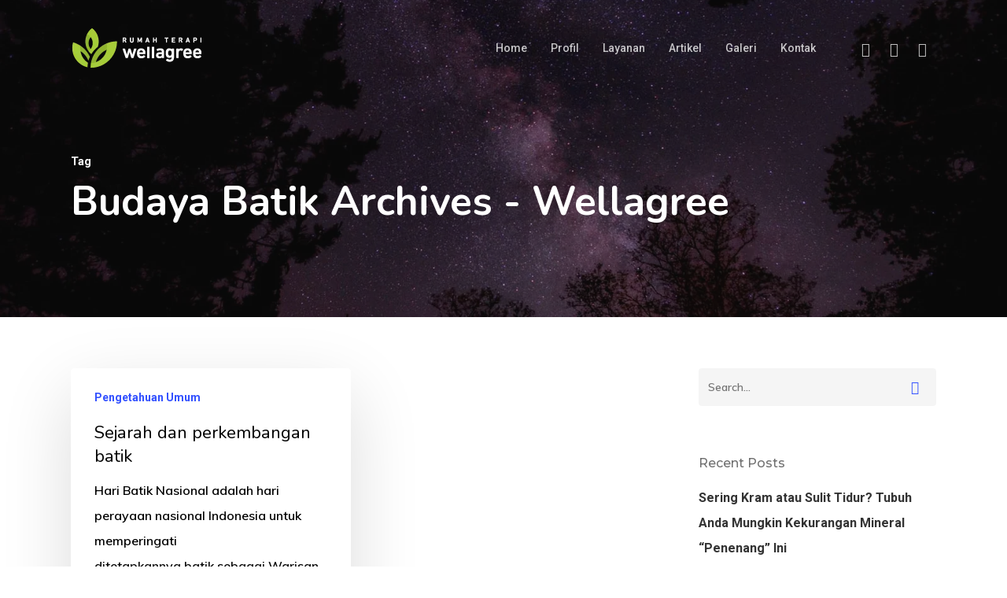

--- FILE ---
content_type: text/html; charset=UTF-8
request_url: https://wellagree.com/tag/budaya-batik/
body_size: 15797
content:
<!doctype html>
<html lang="en-US" class="no-js">
<head>
	<meta charset="UTF-8">
	<meta name="viewport" content="width=device-width, initial-scale=1, maximum-scale=1, user-scalable=0" /><meta name='robots' content='index, follow, max-image-preview:large, max-snippet:-1, max-video-preview:-1' />
	<style>img:is([sizes="auto" i], [sizes^="auto," i]) { contain-intrinsic-size: 3000px 1500px }</style>
	
	<!-- This site is optimized with the Yoast SEO plugin v23.4 - https://yoast.com/wordpress/plugins/seo/ -->
	<title>budaya batik Archives - Wellagree</title>
	<link rel="canonical" href="https://wellagree.com/tag/budaya-batik/" />
	<meta property="og:locale" content="en_US" />
	<meta property="og:type" content="article" />
	<meta property="og:title" content="budaya batik Archives - Wellagree" />
	<meta property="og:url" content="https://wellagree.com/tag/budaya-batik/" />
	<meta property="og:site_name" content="Wellagree" />
	<meta name="twitter:card" content="summary_large_image" />
	<script type="application/ld+json" class="yoast-schema-graph">{"@context":"https://schema.org","@graph":[{"@type":"CollectionPage","@id":"https://wellagree.com/tag/budaya-batik/","url":"https://wellagree.com/tag/budaya-batik/","name":"budaya batik Archives - Wellagree","isPartOf":{"@id":"https://wellagree.com/#website"},"primaryImageOfPage":{"@id":"https://wellagree.com/tag/budaya-batik/#primaryimage"},"image":{"@id":"https://wellagree.com/tag/budaya-batik/#primaryimage"},"thumbnailUrl":"","inLanguage":"en-US"},{"@type":"ImageObject","inLanguage":"en-US","@id":"https://wellagree.com/tag/budaya-batik/#primaryimage","url":"","contentUrl":""},{"@type":"WebSite","@id":"https://wellagree.com/#website","url":"https://wellagree.com/","name":"Wellagree","description":"Rumah Terapi","publisher":{"@id":"https://wellagree.com/#organization"},"potentialAction":[{"@type":"SearchAction","target":{"@type":"EntryPoint","urlTemplate":"https://wellagree.com/?s={search_term_string}"},"query-input":{"@type":"PropertyValueSpecification","valueRequired":true,"valueName":"search_term_string"}}],"inLanguage":"en-US"},{"@type":"Organization","@id":"https://wellagree.com/#organization","name":"Wellagree","url":"https://wellagree.com/","logo":{"@type":"ImageObject","inLanguage":"en-US","@id":"https://wellagree.com/#/schema/logo/image/","url":"https://wellagree.com/wp-content/uploads/2021/10/logo-website-100.png","contentUrl":"https://wellagree.com/wp-content/uploads/2021/10/logo-website-100.png","width":336,"height":100,"caption":"Wellagree"},"image":{"@id":"https://wellagree.com/#/schema/logo/image/"},"sameAs":["https://facebook.com/wellagree"]}]}</script>
	<!-- / Yoast SEO plugin. -->


<link rel='dns-prefetch' href='//www.googletagmanager.com' />
<link rel='dns-prefetch' href='//fonts.googleapis.com' />
<link rel="alternate" type="application/rss+xml" title="Wellagree &raquo; Feed" href="https://wellagree.com/feed/" />
<link rel="alternate" type="application/rss+xml" title="Wellagree &raquo; budaya batik Tag Feed" href="https://wellagree.com/tag/budaya-batik/feed/" />
<script type="text/javascript">
/* <![CDATA[ */
window._wpemojiSettings = {"baseUrl":"https:\/\/s.w.org\/images\/core\/emoji\/15.0.3\/72x72\/","ext":".png","svgUrl":"https:\/\/s.w.org\/images\/core\/emoji\/15.0.3\/svg\/","svgExt":".svg","source":{"concatemoji":"https:\/\/wellagree.com\/wp-includes\/js\/wp-emoji-release.min.js?ver=6.7.1"}};
/*! This file is auto-generated */
!function(i,n){var o,s,e;function c(e){try{var t={supportTests:e,timestamp:(new Date).valueOf()};sessionStorage.setItem(o,JSON.stringify(t))}catch(e){}}function p(e,t,n){e.clearRect(0,0,e.canvas.width,e.canvas.height),e.fillText(t,0,0);var t=new Uint32Array(e.getImageData(0,0,e.canvas.width,e.canvas.height).data),r=(e.clearRect(0,0,e.canvas.width,e.canvas.height),e.fillText(n,0,0),new Uint32Array(e.getImageData(0,0,e.canvas.width,e.canvas.height).data));return t.every(function(e,t){return e===r[t]})}function u(e,t,n){switch(t){case"flag":return n(e,"\ud83c\udff3\ufe0f\u200d\u26a7\ufe0f","\ud83c\udff3\ufe0f\u200b\u26a7\ufe0f")?!1:!n(e,"\ud83c\uddfa\ud83c\uddf3","\ud83c\uddfa\u200b\ud83c\uddf3")&&!n(e,"\ud83c\udff4\udb40\udc67\udb40\udc62\udb40\udc65\udb40\udc6e\udb40\udc67\udb40\udc7f","\ud83c\udff4\u200b\udb40\udc67\u200b\udb40\udc62\u200b\udb40\udc65\u200b\udb40\udc6e\u200b\udb40\udc67\u200b\udb40\udc7f");case"emoji":return!n(e,"\ud83d\udc26\u200d\u2b1b","\ud83d\udc26\u200b\u2b1b")}return!1}function f(e,t,n){var r="undefined"!=typeof WorkerGlobalScope&&self instanceof WorkerGlobalScope?new OffscreenCanvas(300,150):i.createElement("canvas"),a=r.getContext("2d",{willReadFrequently:!0}),o=(a.textBaseline="top",a.font="600 32px Arial",{});return e.forEach(function(e){o[e]=t(a,e,n)}),o}function t(e){var t=i.createElement("script");t.src=e,t.defer=!0,i.head.appendChild(t)}"undefined"!=typeof Promise&&(o="wpEmojiSettingsSupports",s=["flag","emoji"],n.supports={everything:!0,everythingExceptFlag:!0},e=new Promise(function(e){i.addEventListener("DOMContentLoaded",e,{once:!0})}),new Promise(function(t){var n=function(){try{var e=JSON.parse(sessionStorage.getItem(o));if("object"==typeof e&&"number"==typeof e.timestamp&&(new Date).valueOf()<e.timestamp+604800&&"object"==typeof e.supportTests)return e.supportTests}catch(e){}return null}();if(!n){if("undefined"!=typeof Worker&&"undefined"!=typeof OffscreenCanvas&&"undefined"!=typeof URL&&URL.createObjectURL&&"undefined"!=typeof Blob)try{var e="postMessage("+f.toString()+"("+[JSON.stringify(s),u.toString(),p.toString()].join(",")+"));",r=new Blob([e],{type:"text/javascript"}),a=new Worker(URL.createObjectURL(r),{name:"wpTestEmojiSupports"});return void(a.onmessage=function(e){c(n=e.data),a.terminate(),t(n)})}catch(e){}c(n=f(s,u,p))}t(n)}).then(function(e){for(var t in e)n.supports[t]=e[t],n.supports.everything=n.supports.everything&&n.supports[t],"flag"!==t&&(n.supports.everythingExceptFlag=n.supports.everythingExceptFlag&&n.supports[t]);n.supports.everythingExceptFlag=n.supports.everythingExceptFlag&&!n.supports.flag,n.DOMReady=!1,n.readyCallback=function(){n.DOMReady=!0}}).then(function(){return e}).then(function(){var e;n.supports.everything||(n.readyCallback(),(e=n.source||{}).concatemoji?t(e.concatemoji):e.wpemoji&&e.twemoji&&(t(e.twemoji),t(e.wpemoji)))}))}((window,document),window._wpemojiSettings);
/* ]]> */
</script>

<style id='wp-emoji-styles-inline-css' type='text/css'>

	img.wp-smiley, img.emoji {
		display: inline !important;
		border: none !important;
		box-shadow: none !important;
		height: 1em !important;
		width: 1em !important;
		margin: 0 0.07em !important;
		vertical-align: -0.1em !important;
		background: none !important;
		padding: 0 !important;
	}
</style>
<link rel='stylesheet' id='wp-block-library-css' href='https://wellagree.com/wp-includes/css/dist/block-library/style.min.css?ver=6.7.1' type='text/css' media='all' />
<style id='classic-theme-styles-inline-css' type='text/css'>
/*! This file is auto-generated */
.wp-block-button__link{color:#fff;background-color:#32373c;border-radius:9999px;box-shadow:none;text-decoration:none;padding:calc(.667em + 2px) calc(1.333em + 2px);font-size:1.125em}.wp-block-file__button{background:#32373c;color:#fff;text-decoration:none}
</style>
<style id='global-styles-inline-css' type='text/css'>
:root{--wp--preset--aspect-ratio--square: 1;--wp--preset--aspect-ratio--4-3: 4/3;--wp--preset--aspect-ratio--3-4: 3/4;--wp--preset--aspect-ratio--3-2: 3/2;--wp--preset--aspect-ratio--2-3: 2/3;--wp--preset--aspect-ratio--16-9: 16/9;--wp--preset--aspect-ratio--9-16: 9/16;--wp--preset--color--black: #000000;--wp--preset--color--cyan-bluish-gray: #abb8c3;--wp--preset--color--white: #ffffff;--wp--preset--color--pale-pink: #f78da7;--wp--preset--color--vivid-red: #cf2e2e;--wp--preset--color--luminous-vivid-orange: #ff6900;--wp--preset--color--luminous-vivid-amber: #fcb900;--wp--preset--color--light-green-cyan: #7bdcb5;--wp--preset--color--vivid-green-cyan: #00d084;--wp--preset--color--pale-cyan-blue: #8ed1fc;--wp--preset--color--vivid-cyan-blue: #0693e3;--wp--preset--color--vivid-purple: #9b51e0;--wp--preset--gradient--vivid-cyan-blue-to-vivid-purple: linear-gradient(135deg,rgba(6,147,227,1) 0%,rgb(155,81,224) 100%);--wp--preset--gradient--light-green-cyan-to-vivid-green-cyan: linear-gradient(135deg,rgb(122,220,180) 0%,rgb(0,208,130) 100%);--wp--preset--gradient--luminous-vivid-amber-to-luminous-vivid-orange: linear-gradient(135deg,rgba(252,185,0,1) 0%,rgba(255,105,0,1) 100%);--wp--preset--gradient--luminous-vivid-orange-to-vivid-red: linear-gradient(135deg,rgba(255,105,0,1) 0%,rgb(207,46,46) 100%);--wp--preset--gradient--very-light-gray-to-cyan-bluish-gray: linear-gradient(135deg,rgb(238,238,238) 0%,rgb(169,184,195) 100%);--wp--preset--gradient--cool-to-warm-spectrum: linear-gradient(135deg,rgb(74,234,220) 0%,rgb(151,120,209) 20%,rgb(207,42,186) 40%,rgb(238,44,130) 60%,rgb(251,105,98) 80%,rgb(254,248,76) 100%);--wp--preset--gradient--blush-light-purple: linear-gradient(135deg,rgb(255,206,236) 0%,rgb(152,150,240) 100%);--wp--preset--gradient--blush-bordeaux: linear-gradient(135deg,rgb(254,205,165) 0%,rgb(254,45,45) 50%,rgb(107,0,62) 100%);--wp--preset--gradient--luminous-dusk: linear-gradient(135deg,rgb(255,203,112) 0%,rgb(199,81,192) 50%,rgb(65,88,208) 100%);--wp--preset--gradient--pale-ocean: linear-gradient(135deg,rgb(255,245,203) 0%,rgb(182,227,212) 50%,rgb(51,167,181) 100%);--wp--preset--gradient--electric-grass: linear-gradient(135deg,rgb(202,248,128) 0%,rgb(113,206,126) 100%);--wp--preset--gradient--midnight: linear-gradient(135deg,rgb(2,3,129) 0%,rgb(40,116,252) 100%);--wp--preset--font-size--small: 13px;--wp--preset--font-size--medium: 20px;--wp--preset--font-size--large: 36px;--wp--preset--font-size--x-large: 42px;--wp--preset--spacing--20: 0.44rem;--wp--preset--spacing--30: 0.67rem;--wp--preset--spacing--40: 1rem;--wp--preset--spacing--50: 1.5rem;--wp--preset--spacing--60: 2.25rem;--wp--preset--spacing--70: 3.38rem;--wp--preset--spacing--80: 5.06rem;--wp--preset--shadow--natural: 6px 6px 9px rgba(0, 0, 0, 0.2);--wp--preset--shadow--deep: 12px 12px 50px rgba(0, 0, 0, 0.4);--wp--preset--shadow--sharp: 6px 6px 0px rgba(0, 0, 0, 0.2);--wp--preset--shadow--outlined: 6px 6px 0px -3px rgba(255, 255, 255, 1), 6px 6px rgba(0, 0, 0, 1);--wp--preset--shadow--crisp: 6px 6px 0px rgba(0, 0, 0, 1);}:where(.is-layout-flex){gap: 0.5em;}:where(.is-layout-grid){gap: 0.5em;}body .is-layout-flex{display: flex;}.is-layout-flex{flex-wrap: wrap;align-items: center;}.is-layout-flex > :is(*, div){margin: 0;}body .is-layout-grid{display: grid;}.is-layout-grid > :is(*, div){margin: 0;}:where(.wp-block-columns.is-layout-flex){gap: 2em;}:where(.wp-block-columns.is-layout-grid){gap: 2em;}:where(.wp-block-post-template.is-layout-flex){gap: 1.25em;}:where(.wp-block-post-template.is-layout-grid){gap: 1.25em;}.has-black-color{color: var(--wp--preset--color--black) !important;}.has-cyan-bluish-gray-color{color: var(--wp--preset--color--cyan-bluish-gray) !important;}.has-white-color{color: var(--wp--preset--color--white) !important;}.has-pale-pink-color{color: var(--wp--preset--color--pale-pink) !important;}.has-vivid-red-color{color: var(--wp--preset--color--vivid-red) !important;}.has-luminous-vivid-orange-color{color: var(--wp--preset--color--luminous-vivid-orange) !important;}.has-luminous-vivid-amber-color{color: var(--wp--preset--color--luminous-vivid-amber) !important;}.has-light-green-cyan-color{color: var(--wp--preset--color--light-green-cyan) !important;}.has-vivid-green-cyan-color{color: var(--wp--preset--color--vivid-green-cyan) !important;}.has-pale-cyan-blue-color{color: var(--wp--preset--color--pale-cyan-blue) !important;}.has-vivid-cyan-blue-color{color: var(--wp--preset--color--vivid-cyan-blue) !important;}.has-vivid-purple-color{color: var(--wp--preset--color--vivid-purple) !important;}.has-black-background-color{background-color: var(--wp--preset--color--black) !important;}.has-cyan-bluish-gray-background-color{background-color: var(--wp--preset--color--cyan-bluish-gray) !important;}.has-white-background-color{background-color: var(--wp--preset--color--white) !important;}.has-pale-pink-background-color{background-color: var(--wp--preset--color--pale-pink) !important;}.has-vivid-red-background-color{background-color: var(--wp--preset--color--vivid-red) !important;}.has-luminous-vivid-orange-background-color{background-color: var(--wp--preset--color--luminous-vivid-orange) !important;}.has-luminous-vivid-amber-background-color{background-color: var(--wp--preset--color--luminous-vivid-amber) !important;}.has-light-green-cyan-background-color{background-color: var(--wp--preset--color--light-green-cyan) !important;}.has-vivid-green-cyan-background-color{background-color: var(--wp--preset--color--vivid-green-cyan) !important;}.has-pale-cyan-blue-background-color{background-color: var(--wp--preset--color--pale-cyan-blue) !important;}.has-vivid-cyan-blue-background-color{background-color: var(--wp--preset--color--vivid-cyan-blue) !important;}.has-vivid-purple-background-color{background-color: var(--wp--preset--color--vivid-purple) !important;}.has-black-border-color{border-color: var(--wp--preset--color--black) !important;}.has-cyan-bluish-gray-border-color{border-color: var(--wp--preset--color--cyan-bluish-gray) !important;}.has-white-border-color{border-color: var(--wp--preset--color--white) !important;}.has-pale-pink-border-color{border-color: var(--wp--preset--color--pale-pink) !important;}.has-vivid-red-border-color{border-color: var(--wp--preset--color--vivid-red) !important;}.has-luminous-vivid-orange-border-color{border-color: var(--wp--preset--color--luminous-vivid-orange) !important;}.has-luminous-vivid-amber-border-color{border-color: var(--wp--preset--color--luminous-vivid-amber) !important;}.has-light-green-cyan-border-color{border-color: var(--wp--preset--color--light-green-cyan) !important;}.has-vivid-green-cyan-border-color{border-color: var(--wp--preset--color--vivid-green-cyan) !important;}.has-pale-cyan-blue-border-color{border-color: var(--wp--preset--color--pale-cyan-blue) !important;}.has-vivid-cyan-blue-border-color{border-color: var(--wp--preset--color--vivid-cyan-blue) !important;}.has-vivid-purple-border-color{border-color: var(--wp--preset--color--vivid-purple) !important;}.has-vivid-cyan-blue-to-vivid-purple-gradient-background{background: var(--wp--preset--gradient--vivid-cyan-blue-to-vivid-purple) !important;}.has-light-green-cyan-to-vivid-green-cyan-gradient-background{background: var(--wp--preset--gradient--light-green-cyan-to-vivid-green-cyan) !important;}.has-luminous-vivid-amber-to-luminous-vivid-orange-gradient-background{background: var(--wp--preset--gradient--luminous-vivid-amber-to-luminous-vivid-orange) !important;}.has-luminous-vivid-orange-to-vivid-red-gradient-background{background: var(--wp--preset--gradient--luminous-vivid-orange-to-vivid-red) !important;}.has-very-light-gray-to-cyan-bluish-gray-gradient-background{background: var(--wp--preset--gradient--very-light-gray-to-cyan-bluish-gray) !important;}.has-cool-to-warm-spectrum-gradient-background{background: var(--wp--preset--gradient--cool-to-warm-spectrum) !important;}.has-blush-light-purple-gradient-background{background: var(--wp--preset--gradient--blush-light-purple) !important;}.has-blush-bordeaux-gradient-background{background: var(--wp--preset--gradient--blush-bordeaux) !important;}.has-luminous-dusk-gradient-background{background: var(--wp--preset--gradient--luminous-dusk) !important;}.has-pale-ocean-gradient-background{background: var(--wp--preset--gradient--pale-ocean) !important;}.has-electric-grass-gradient-background{background: var(--wp--preset--gradient--electric-grass) !important;}.has-midnight-gradient-background{background: var(--wp--preset--gradient--midnight) !important;}.has-small-font-size{font-size: var(--wp--preset--font-size--small) !important;}.has-medium-font-size{font-size: var(--wp--preset--font-size--medium) !important;}.has-large-font-size{font-size: var(--wp--preset--font-size--large) !important;}.has-x-large-font-size{font-size: var(--wp--preset--font-size--x-large) !important;}
:where(.wp-block-post-template.is-layout-flex){gap: 1.25em;}:where(.wp-block-post-template.is-layout-grid){gap: 1.25em;}
:where(.wp-block-columns.is-layout-flex){gap: 2em;}:where(.wp-block-columns.is-layout-grid){gap: 2em;}
:root :where(.wp-block-pullquote){font-size: 1.5em;line-height: 1.6;}
</style>
<link rel='stylesheet' id='contact-form-7-css' href='https://wellagree.com/wp-content/plugins/contact-form-7/includes/css/styles.css?ver=5.9.8' type='text/css' media='all' />
<link rel='stylesheet' id='salient-social-css' href='https://wellagree.com/wp-content/plugins/salient-social/css/style.css?ver=1.2' type='text/css' media='all' />
<style id='salient-social-inline-css' type='text/css'>

  .sharing-default-minimal .nectar-love.loved,
  body .nectar-social[data-color-override="override"].fixed > a:before, 
  body .nectar-social[data-color-override="override"].fixed .nectar-social-inner a,
  .sharing-default-minimal .nectar-social[data-color-override="override"] .nectar-social-inner a:hover {
    background-color: #3452ff;
  }
  .nectar-social.hover .nectar-love.loved,
  .nectar-social.hover > .nectar-love-button a:hover,
  .nectar-social[data-color-override="override"].hover > div a:hover,
  #single-below-header .nectar-social[data-color-override="override"].hover > div a:hover,
  .nectar-social[data-color-override="override"].hover .share-btn:hover,
  .sharing-default-minimal .nectar-social[data-color-override="override"] .nectar-social-inner a {
    border-color: #3452ff;
  }
  #single-below-header .nectar-social.hover .nectar-love.loved i,
  #single-below-header .nectar-social.hover[data-color-override="override"] a:hover,
  #single-below-header .nectar-social.hover[data-color-override="override"] a:hover i,
  #single-below-header .nectar-social.hover .nectar-love-button a:hover i,
  .nectar-love:hover i,
  .hover .nectar-love:hover .total_loves,
  .nectar-love.loved i,
  .nectar-social.hover .nectar-love.loved .total_loves,
  .nectar-social.hover .share-btn:hover, 
  .nectar-social[data-color-override="override"].hover .nectar-social-inner a:hover,
  .nectar-social[data-color-override="override"].hover > div:hover span,
  .sharing-default-minimal .nectar-social[data-color-override="override"] .nectar-social-inner a:not(:hover) i,
  .sharing-default-minimal .nectar-social[data-color-override="override"] .nectar-social-inner a:not(:hover) {
    color: #3452ff;
  }
</style>
<link rel='stylesheet' id='font-awesome-css' href='https://wellagree.com/wp-content/themes/salient/css/font-awesome-legacy.min.css?ver=4.7.1' type='text/css' media='all' />
<link rel='stylesheet' id='salient-grid-system-css' href='https://wellagree.com/wp-content/themes/salient/css/grid-system.css?ver=13.0.5' type='text/css' media='all' />
<link rel='stylesheet' id='main-styles-css' href='https://wellagree.com/wp-content/themes/salient/css/style.css?ver=13.0.5' type='text/css' media='all' />
<style id='main-styles-inline-css' type='text/css'>
html:not(.page-trans-loaded) { background-color: #ffffff; }
</style>
<link rel='stylesheet' id='nectar_default_font_open_sans-css' href='https://fonts.googleapis.com/css?family=Open+Sans%3A300%2C400%2C600%2C700&#038;subset=latin%2Clatin-ext' type='text/css' media='all' />
<link rel='stylesheet' id='responsive-css' href='https://wellagree.com/wp-content/themes/salient/css/responsive.css?ver=13.0.5' type='text/css' media='all' />
<link rel='stylesheet' id='select2-css' href='https://wellagree.com/wp-content/themes/salient/css/plugins/select2.css?ver=6.2' type='text/css' media='all' />
<link rel='stylesheet' id='skin-material-css' href='https://wellagree.com/wp-content/themes/salient/css/skin-material.css?ver=13.0.5' type='text/css' media='all' />
<link rel='stylesheet' id='salient-wp-menu-dynamic-css' href='https://wellagree.com/wp-content/uploads/salient/menu-dynamic.css?ver=7375' type='text/css' media='all' />
<link rel='stylesheet' id='nectar-widget-posts-css' href='https://wellagree.com/wp-content/themes/salient/css/elements/widget-nectar-posts.css?ver=13.0.5' type='text/css' media='all' />
<link rel='stylesheet' id='dynamic-css-css' href='https://wellagree.com/wp-content/themes/salient/css/salient-dynamic-styles.css?ver=17916' type='text/css' media='all' />
<style id='dynamic-css-inline-css' type='text/css'>
.archive.author .row .col.section-title span,.archive.category .row .col.section-title span,.archive.tag .row .col.section-title span,.archive.date .row .col.section-title span{padding-left:0}body.author #page-header-wrap #page-header-bg,body.category #page-header-wrap #page-header-bg,body.tag #page-header-wrap #page-header-bg,body.date #page-header-wrap #page-header-bg{height:auto;padding-top:8%;padding-bottom:8%;}.archive #page-header-wrap{height:auto;}.archive.category .row .col.section-title p,.archive.tag .row .col.section-title p{margin-top:10px;}body[data-bg-header="true"].category .container-wrap,body[data-bg-header="true"].author .container-wrap,body[data-bg-header="true"].date .container-wrap,body[data-bg-header="true"].blog .container-wrap{padding-top:4.1em!important}body[data-bg-header="true"].archive .container-wrap.meta_overlaid_blog,body[data-bg-header="true"].category .container-wrap.meta_overlaid_blog,body[data-bg-header="true"].author .container-wrap.meta_overlaid_blog,body[data-bg-header="true"].date .container-wrap.meta_overlaid_blog{padding-top:0!important;}body.archive #page-header-bg:not(.fullscreen-header) .span_6{position:relative;-webkit-transform:none;transform:none;top:0;}.no-rgba #header-space{display:none;}@media only screen and (max-width:999px){body #header-space[data-header-mobile-fixed="1"]{display:none;}#header-outer[data-mobile-fixed="false"]{position:absolute;}}@media only screen and (max-width:999px){body:not(.nectar-no-flex-height) #header-space[data-secondary-header-display="full"]:not([data-header-mobile-fixed="false"]){display:block!important;margin-bottom:-50px;}#header-space[data-secondary-header-display="full"][data-header-mobile-fixed="false"]{display:none;}}@media only screen and (min-width:1000px){#header-space{display:none;}.nectar-slider-wrap.first-section,.parallax_slider_outer.first-section,.full-width-content.first-section,.parallax_slider_outer.first-section .swiper-slide .content,.nectar-slider-wrap.first-section .swiper-slide .content,#page-header-bg,.nder-page-header,#page-header-wrap,.full-width-section.first-section{margin-top:0!important;}body #page-header-bg,body #page-header-wrap{height:122px;}body #search-outer{z-index:100000;}}@media only screen and (min-width:1000px){#page-header-wrap.fullscreen-header,#page-header-wrap.fullscreen-header #page-header-bg,html:not(.nectar-box-roll-loaded) .nectar-box-roll > #page-header-bg.fullscreen-header,.nectar_fullscreen_zoom_recent_projects,#nectar_fullscreen_rows:not(.afterLoaded) > div{height:100vh;}.wpb_row.vc_row-o-full-height.top-level,.wpb_row.vc_row-o-full-height.top-level > .col.span_12{min-height:100vh;}#page-header-bg[data-alignment-v="middle"] .span_6 .inner-wrap,#page-header-bg[data-alignment-v="top"] .span_6 .inner-wrap{padding-top:86px;}.nectar-slider-wrap[data-fullscreen="true"]:not(.loaded),.nectar-slider-wrap[data-fullscreen="true"]:not(.loaded) .swiper-container{height:calc(100vh + 2px)!important;}.admin-bar .nectar-slider-wrap[data-fullscreen="true"]:not(.loaded),.admin-bar .nectar-slider-wrap[data-fullscreen="true"]:not(.loaded) .swiper-container{height:calc(100vh - 30px)!important;}}@media only screen and (max-width:999px){#page-header-bg[data-alignment-v="middle"]:not(.fullscreen-header) .span_6 .inner-wrap,#page-header-bg[data-alignment-v="top"] .span_6 .inner-wrap{padding-top:34px;}.vc_row.top-level.full-width-section:not(.full-width-ns) > .span_12,#page-header-bg[data-alignment-v="bottom"] .span_6 .inner-wrap{padding-top:24px;}}@media only screen and (max-width:690px){.vc_row.top-level.full-width-section:not(.full-width-ns) > .span_12{padding-top:34px;}.vc_row.top-level.full-width-content .nectar-recent-posts-single_featured .recent-post-container > .inner-wrap{padding-top:24px;}}@media only screen and (max-width:999px){.full-width-ns .nectar-slider-wrap .swiper-slide[data-y-pos="middle"] .content,.full-width-ns .nectar-slider-wrap .swiper-slide[data-y-pos="top"] .content{padding-top:30px;}}.screen-reader-text,.nectar-skip-to-content:not(:focus){border:0;clip:rect(1px,1px,1px,1px);clip-path:inset(50%);height:1px;margin:-1px;overflow:hidden;padding:0;position:absolute!important;width:1px;word-wrap:normal!important;}
</style>
<link rel='stylesheet' id='redux-google-fonts-salient_redux-css' href='https://fonts.googleapis.com/css?family=Roboto%3A500%2C700%7CNunito%3A700%2C400%2C400italic%7CMuli%3A600%7CMontserrat%3A500&#038;subset=latin&#038;ver=1723522221' type='text/css' media='all' />
<script type="text/javascript" async src="https://wellagree.com/wp-content/plugins/burst-statistics/helpers/timeme/timeme.min.js?ver=1.7.1" id="burst-timeme-js"></script>
<script type="text/javascript" id="burst-js-extra">
/* <![CDATA[ */
var burst = {"page_id":"369","cookie_retention_days":"30","beacon_url":"https:\/\/wellagree.com\/wp-content\/plugins\/burst-statistics\/endpoint.php","options":{"beacon_enabled":1,"enable_cookieless_tracking":0,"enable_turbo_mode":0,"do_not_track":0},"goals":[],"goals_script_url":"https:\/\/wellagree.com\/wp-content\/plugins\/burst-statistics\/\/assets\/js\/build\/burst-goals.js?v=1.7.1"};
/* ]]> */
</script>
<script type="text/javascript" async src="https://wellagree.com/wp-content/plugins/burst-statistics/assets/js/build/burst.min.js?ver=1.7.1" id="burst-js"></script>
<script type="text/javascript" src="https://wellagree.com/wp-includes/js/jquery/jquery.min.js?ver=3.7.1" id="jquery-core-js"></script>
<script type="text/javascript" src="https://wellagree.com/wp-includes/js/jquery/jquery-migrate.min.js?ver=3.4.1" id="jquery-migrate-js"></script>

<!-- Google tag (gtag.js) snippet added by Site Kit -->
<!-- Google Analytics snippet added by Site Kit -->
<script type="text/javascript" src="https://www.googletagmanager.com/gtag/js?id=GT-M3SMLFPC" id="google_gtagjs-js" async></script>
<script type="text/javascript" id="google_gtagjs-js-after">
/* <![CDATA[ */
window.dataLayer = window.dataLayer || [];function gtag(){dataLayer.push(arguments);}
gtag("set","linker",{"domains":["wellagree.com"]});
gtag("js", new Date());
gtag("set", "developer_id.dZTNiMT", true);
gtag("config", "GT-M3SMLFPC");
/* ]]> */
</script>
<link rel="https://api.w.org/" href="https://wellagree.com/wp-json/" /><link rel="alternate" title="JSON" type="application/json" href="https://wellagree.com/wp-json/wp/v2/tags/369" /><link rel="EditURI" type="application/rsd+xml" title="RSD" href="https://wellagree.com/xmlrpc.php?rsd" />
<meta name="generator" content="WordPress 6.7.1" />
<meta name="generator" content="Site Kit by Google 1.160.1" /><script type="text/javascript"> var root = document.getElementsByTagName( "html" )[0]; root.setAttribute( "class", "js" ); </script><meta name="generator" content="Powered by WPBakery Page Builder - drag and drop page builder for WordPress."/>
<link rel="icon" href="https://wellagree.com/wp-content/uploads/2021/10/cropped-favicon-32x32.png" sizes="32x32" />
<link rel="icon" href="https://wellagree.com/wp-content/uploads/2021/10/cropped-favicon-192x192.png" sizes="192x192" />
<link rel="apple-touch-icon" href="https://wellagree.com/wp-content/uploads/2021/10/cropped-favicon-180x180.png" />
<meta name="msapplication-TileImage" content="https://wellagree.com/wp-content/uploads/2021/10/cropped-favicon-270x270.png" />
<noscript><style> .wpb_animate_when_almost_visible { opacity: 1; }</style></noscript>
</head><body class="archive tag tag-budaya-batik tag-369 material wpb-js-composer js-comp-ver-6.6.0 vc_responsive" data-footer-reveal="1" data-footer-reveal-shadow="none" data-header-format="default" data-body-border="off" data-boxed-style="" data-header-breakpoint="1000" data-dropdown-style="minimal" data-cae="easeOutQuart" data-cad="700" data-megamenu-width="full-width" data-aie="zoom-out" data-ls="magnific" data-apte="standard" data-hhun="1" data-fancy-form-rcs="1" data-form-style="default" data-form-submit="regular" data-is="minimal" data-button-style="slightly_rounded_shadow" data-user-account-button="false" data-flex-cols="true" data-col-gap="default" data-header-inherit-rc="false" data-header-search="false" data-animated-anchors="true" data-ajax-transitions="true" data-full-width-header="false" data-slide-out-widget-area="true" data-slide-out-widget-area-style="slide-out-from-right" data-user-set-ocm="off" data-loading-animation="none" data-bg-header="true" data-responsive="1" data-ext-responsive="true" data-ext-padding="90" data-header-resize="0" data-header-color="custom" data-cart="false" data-remove-m-parallax="" data-remove-m-video-bgs="" data-m-animate="0" data-force-header-trans-color="light" data-smooth-scrolling="0" data-permanent-transparent="false" >
	
	<script type="text/javascript">
	 (function(window, document) {

		 if(navigator.userAgent.match(/(Android|iPod|iPhone|iPad|BlackBerry|IEMobile|Opera Mini)/)) {
			 document.body.className += " using-mobile-browser ";
		 }

		 if( !("ontouchstart" in window) ) {

			 var body = document.querySelector("body");
			 var winW = window.innerWidth;
			 var bodyW = body.clientWidth;

			 if (winW > bodyW + 4) {
				 body.setAttribute("style", "--scroll-bar-w: " + (winW - bodyW - 4) + "px");
			 } else {
				 body.setAttribute("style", "--scroll-bar-w: 0px");
			 }
		 }

	 })(window, document);
   </script><a href="#ajax-content-wrap" class="nectar-skip-to-content">Skip to main content</a><div class="ocm-effect-wrap"><div class="ocm-effect-wrap-inner"><div id="ajax-loading-screen" data-disable-mobile="1" data-disable-fade-on-click="0" data-effect="standard" data-method="standard"><div class="loading-icon none"><div class="material-icon">
									 <div class="spinner">
										 <div class="right-side"><div class="bar"></div></div>
										 <div class="left-side"><div class="bar"></div></div>
									 </div>
									 <div class="spinner color-2">
										 <div class="right-side"><div class="bar"></div></div>
										 <div class="left-side"><div class="bar"></div></div>
									 </div>
								 </div></div></div>	
	<div id="header-space"  data-header-mobile-fixed='1'></div> 
	
		<div id="header-outer" data-has-menu="true" data-has-buttons="no" data-header-button_style="default" data-using-pr-menu="false" data-mobile-fixed="1" data-ptnm="false" data-lhe="animated_underline" data-user-set-bg="#ffffff" data-format="default" data-permanent-transparent="false" data-megamenu-rt="1" data-remove-fixed="0" data-header-resize="0" data-cart="false" data-transparency-option="" data-box-shadow="none" data-shrink-num="6" data-using-secondary="0" data-using-logo="1" data-logo-height="50" data-m-logo-height="24" data-padding="36" data-full-width="false" data-condense="false" data-transparent-header="true" data-transparent-shadow-helper="false" data-remove-border="true" class="transparent">
		
<div id="search-outer" class="nectar">
	<div id="search">
		<div class="container">
			 <div id="search-box">
				 <div class="inner-wrap">
					 <div class="col span_12">
						  <form role="search" action="https://wellagree.com/" method="GET">
														 <input type="text" name="s"  value="" aria-label="Search" placeholder="Search" />
							 
						<span>Hit enter to search or ESC to close</span>
												</form>
					</div><!--/span_12-->
				</div><!--/inner-wrap-->
			 </div><!--/search-box-->
			 <div id="close"><a href="#"><span class="screen-reader-text">Close Search</span>
				<span class="close-wrap"> <span class="close-line close-line1"></span> <span class="close-line close-line2"></span> </span>				 </a></div>
		 </div><!--/container-->
	</div><!--/search-->
</div><!--/search-outer-->

<header id="top">
	<div class="container">
		<div class="row">
			<div class="col span_3">
								<a id="logo" href="https://wellagree.com" data-supplied-ml-starting-dark="false" data-supplied-ml-starting="false" data-supplied-ml="false" >
					<img class="stnd skip-lazy default-logo dark-version" width="168" height="50" alt="Wellagree" src="https://wellagree.com/wp-content/uploads/2021/10/logo-website-50.png" srcset="https://wellagree.com/wp-content/uploads/2021/10/logo-website-50.png 1x, https://wellagree.com/wp-content/uploads/2021/10/logo-website-100.png 2x" /><img class="starting-logo skip-lazy default-logo" width="168" height="50" alt="Wellagree" src="https://wellagree.com/wp-content/uploads/2021/10/logo-website-50-white.png" srcset="https://wellagree.com/wp-content/uploads/2021/10/logo-website-50-white.png 1x, https://wellagree.com/wp-content/uploads/2021/10/logo-website-100-white.png 2x" />				</a>
							</div><!--/span_3-->

			<div class="col span_9 col_last">
																	<div class="slide-out-widget-area-toggle mobile-icon slide-out-from-right" data-custom-color="false" data-icon-animation="simple-transform">
						<div> <a href="#sidewidgetarea" aria-label="Navigation Menu" aria-expanded="false" class="closed">
							<span class="screen-reader-text">Menu</span><span aria-hidden="true"> <i class="lines-button x2"> <i class="lines"></i> </i> </span>
						</a></div>
					</div>
				
									<nav>
													<ul class="sf-menu">
								<li id="menu-item-10069" class="menu-item menu-item-type-custom menu-item-object-custom menu-item-home nectar-regular-menu-item menu-item-10069"><a href="http://wellagree.com/"><span class="menu-title-text">Home</span></a></li>
<li id="menu-item-10072" class="menu-item menu-item-type-custom menu-item-object-custom nectar-regular-menu-item menu-item-10072"><a href="#"><span class="menu-title-text">Profil</span></a></li>
<li id="menu-item-11159" class="menu-item menu-item-type-custom menu-item-object-custom nectar-regular-menu-item menu-item-11159"><a href="http://wellagree.com/layanan"><span class="menu-title-text">Layanan</span></a></li>
<li id="menu-item-11160" class="menu-item menu-item-type-custom menu-item-object-custom nectar-regular-menu-item menu-item-11160"><a href="http://wellagree.com/artikel"><span class="menu-title-text">Artikel</span></a></li>
<li id="menu-item-11161" class="menu-item menu-item-type-custom menu-item-object-custom nectar-regular-menu-item menu-item-11161"><a href="#"><span class="menu-title-text">Galeri</span></a></li>
<li id="menu-item-11162" class="menu-item menu-item-type-custom menu-item-object-custom nectar-regular-menu-item menu-item-11162"><a href="#"><span class="menu-title-text">Kontak</span></a></li>
<li id="social-in-menu" class="button_social_group"><a target="_blank" href=""><span class="screen-reader-text">twitter</span><i class="fa fa-twitter" aria-hidden="true"></i> </a><a target="_blank" href=""><span class="screen-reader-text">facebook</span><i class="fa fa-facebook" aria-hidden="true"></i> </a><a target="_blank" href=""><span class="screen-reader-text">google-plus</span><i class="fa fa-google" aria-hidden="true"></i> </a></li>							</ul>
													<ul class="buttons sf-menu" data-user-set-ocm="off">

								
							</ul>
						
					</nav>

					
				</div><!--/span_9-->

				
			</div><!--/row-->
					</div><!--/container-->
	</header>		
	</div>
		<div id="ajax-content-wrap">


		<div id="page-header-wrap" data-midnight="light">
			<div id="page-header-bg" data-animate-in-effect="zoom-out" id="page-header-bg" data-text-effect="" data-bg-pos="center" data-alignment="left" data-alignment-v="middle" data-parallax="0" data-height="400">
				<div class="page-header-bg-image" style="background-image: url(https://wellagree.com/wp-content/uploads/2017/09/nathan-anderson-291067-1.jpg);"></div>
				<div class="container">
					<div class="row">
						<div class="col span_6">
							<div class="inner-wrap">
								<span class="subheader">Tag</span>
								<h1>budaya batik Archives - Wellagree</h1>
															</div>
						</div>
					</div>
				</div>
			</div>
		</div>
	
<div class="container-wrap">
		
	<div class="container main-content">
		
		<div class="row">
			
			<div class="post-area col  span_9 masonry material " data-ams="4px" data-remove-post-date="0" data-remove-post-author="0" data-remove-post-comment-number="0" data-remove-post-nectar-love="0"> <div class="posts-container"  data-load-animation="perspective">
<article id="post-7674" class=" masonry-blog-item post-7674 post type-post status-publish format-standard has-post-thumbnail category-pengetahuan-umum tag-batik-nasional tag-batik-nusantara tag-budaya-batik tag-indonesia">  
    
  <div class="inner-wrap animated">
    
    <div class="post-content">

      <div class="content-inner">
        
        <a class="entire-meta-link" href="https://wellagree.com/sejarah-dan-perkembangan-batik/" aria-label="Sejarah dan perkembangan batik"></a>
        
        <span class="post-featured-img"></span><span class="meta-category"><a class="pengetahuan-umum" href="https://wellagree.com/category/pengetahuan-umum/">Pengetahuan Umum</a></span>        
        <div class="article-content-wrap">
          
          <div class="post-header">
            <h3 class="title"><a href="https://wellagree.com/sejarah-dan-perkembangan-batik/"> Sejarah dan perkembangan batik</a></h3>
          </div>
          
          <div class="excerpt">Hari Batik Nasional adalah hari perayaan nasional Indonesia untuk memperingati ditetapkannya batik sebagai Warisan Kemanusiaan untuk Budaya Lisan dan Nonbendawi (Masterpieces of the Oral and Intangible Heritage of Humanity) pada 2 Oktober 2009 oleh UNESCO. Pada&hellip;</div><div class="grav-wrap"><a href="https://wellagree.com/author/admin/"><img alt='admin' src='https://secure.gravatar.com/avatar/582ead5f2595ed1fe5e3e1f65b3a363e?s=70&#038;d=mm&#038;r=g' srcset='https://secure.gravatar.com/avatar/582ead5f2595ed1fe5e3e1f65b3a363e?s=140&#038;d=mm&#038;r=g 2x' class='avatar avatar-70 photo' height='70' width='70' decoding='async'/></a><div class="text"><a href="https://wellagree.com/author/admin/" rel="author">admin</a><span>October 1, 2018</span></div></div>
        </div><!--article-content-wrap-->
        
      </div><!--/content-inner-->
        
    </div><!--/post-content-->
      
  </div><!--/inner-wrap-->
    
</article>				
			</div><!--/posts container-->
				
							
		</div><!--/post-area-->
		
					
							<div id="sidebar" data-nectar-ss="1" class="col span_3 col_last">
					<div id="search-2" class="widget widget_search"><form role="search" method="get" class="search-form" action="https://wellagree.com/">
	<input type="text" class="search-field" placeholder="Search..." value="" name="s" title="Search for:" />
	<button type="submit" class="search-widget-btn"><span class="normal icon-salient-search" aria-hidden="true"></span><span class="text">Search</span></button>
</form></div>
		<div id="recent-posts-2" class="widget widget_recent_entries">
		<h4>Recent Posts</h4>
		<ul>
											<li>
					<a href="https://wellagree.com/sering-kram-atau-sulit-tidur-tubuh-anda-mungkin-kekurangan-mineral-penenang-ini/">Sering Kram atau Sulit Tidur? Tubuh Anda Mungkin Kekurangan Mineral &#8220;Penenang&#8221; Ini</a>
									</li>
											<li>
					<a href="https://wellagree.com/cara-tepat-minum-kopi-agar-fokus-tanpa-rasa-gelisah/">Cara Tepat Minum Kopi Agar Fokus Tanpa Rasa Gelisah</a>
									</li>
											<li>
					<a href="https://wellagree.com/hobi-pakai-earphone-seharian-hati-hati-pendengaran-anda-bisa-menua-lebih-cepat/">Hobi Pakai Earphone Seharian? Hati-hati, Pendengaran Anda Bisa Menua Lebih Cepat</a>
									</li>
											<li>
					<a href="https://wellagree.com/hidup-di-negara-tropis-tapi-kekurangan-vitamin-d-memahami-paradoks-kesehatan-ini/">Hidup di Negara Tropis, Tapi Kekurangan Vitamin D? Memahami Paradoks Kesehatan Ini</a>
									</li>
											<li>
					<a href="https://wellagree.com/tubuh-kuat-di-masa-tua-dimulai-dari-latihan-beban-sekarang/">Tubuh Kuat di Masa Tua Dimulai dari Latihan Beban Sekarang</a>
									</li>
					</ul>

		</div><div id="nectar_popular_posts-1" class="widget nectar_popular_posts_widget"><h4>Trending Now</h4><ul class="nectar_blog_posts_popular nectar_widget" data-style="hover-featured-image-gradient-and-counter"><li class="has-img"><a href="https://wellagree.com/menu-sarapan-yang-baik-dan-buruk-bagi-usus/"> <div class="popular-featured-img" style="background-image: url(https://wellagree.com/wp-content/uploads/2020/11/brooke-lark-HlNcigvUi4Q-unsplash-600x403.jpg);"></div><span class="meta-wrap"><span class="post-title">Menu Sarapan yang Baik dan Buruk Bagi Usus</span> <span class="post-date">November 18, 2020</span></span></a></li><li class="has-img"><a href="https://wellagree.com/sebaiknya-makan-mie-instan-berapa-kali-dalam-seminggu/"> <div class="popular-featured-img" style="background-image: url();"></div><span class="meta-wrap"><span class="post-title">Sebaiknya makan mie instan berapa kali dalam seminggu?</span> <span class="post-date">October 9, 2018</span></span></a></li><li class="has-img"><a href="https://wellagree.com/tingkatkan-sistem-kekebalan-tubuh-dengan-makanan-ini/"> <div class="popular-featured-img" style="background-image: url(https://wellagree.com/wp-content/uploads/2020/11/ben-white-lVCHfXn3VME-unsplash-600x403.jpg);"></div><span class="meta-wrap"><span class="post-title">Tingkatkan Sistem Kekebalan Tubuh dengan Makanan Ini</span> <span class="post-date">November 20, 2020</span></span></a></li></ul></div>			<div id="recent-posts-extra-1" class="widget recent_posts_extra_widget">			<h4>Recently Posted</h4>				
			<ul class="nectar_blog_posts_recent_extra nectar_widget" data-style="featured-image-left">
				
			<li class="has-img"><a href="https://wellagree.com/sering-kram-atau-sulit-tidur-tubuh-anda-mungkin-kekurangan-mineral-penenang-ini/"> <span class="popular-featured-img"><img width="100" height="100" src="https://wellagree.com/wp-content/uploads/2025/11/image-32-100x100.png" class="attachment-portfolio-widget size-portfolio-widget skip-lazy wp-post-image" alt="" title="" decoding="async" loading="lazy" srcset="https://wellagree.com/wp-content/uploads/2025/11/image-32-100x100.png 100w, https://wellagree.com/wp-content/uploads/2025/11/image-32-150x150.png 150w, https://wellagree.com/wp-content/uploads/2025/11/image-32-140x140.png 140w, https://wellagree.com/wp-content/uploads/2025/11/image-32-500x500.png 500w, https://wellagree.com/wp-content/uploads/2025/11/image-32-350x350.png 350w" sizes="auto, (max-width: 100px) 100vw, 100px" /></span><span class="meta-wrap"><span class="post-title">Sering Kram atau Sulit Tidur? Tubuh Anda Mungkin Kekurangan Mineral &#8220;Penenang&#8221; Ini</span> <span class="post-date">November 21, 2025</span></span></a></li><li class="has-img"><a href="https://wellagree.com/cara-tepat-minum-kopi-agar-fokus-tanpa-rasa-gelisah/"> <span class="popular-featured-img"><img width="100" height="100" src="https://wellagree.com/wp-content/uploads/2025/11/image-28-100x100.png" class="attachment-portfolio-widget size-portfolio-widget skip-lazy wp-post-image" alt="" title="" decoding="async" loading="lazy" srcset="https://wellagree.com/wp-content/uploads/2025/11/image-28-100x100.png 100w, https://wellagree.com/wp-content/uploads/2025/11/image-28-150x150.png 150w, https://wellagree.com/wp-content/uploads/2025/11/image-28-140x140.png 140w, https://wellagree.com/wp-content/uploads/2025/11/image-28-500x500.png 500w, https://wellagree.com/wp-content/uploads/2025/11/image-28-350x350.png 350w" sizes="auto, (max-width: 100px) 100vw, 100px" /></span><span class="meta-wrap"><span class="post-title">Cara Tepat Minum Kopi Agar Fokus Tanpa Rasa Gelisah</span> <span class="post-date">November 20, 2025</span></span></a></li><li class="has-img"><a href="https://wellagree.com/hobi-pakai-earphone-seharian-hati-hati-pendengaran-anda-bisa-menua-lebih-cepat/"> <span class="popular-featured-img"><img width="100" height="100" src="https://wellagree.com/wp-content/uploads/2025/11/image-27-100x100.png" class="attachment-portfolio-widget size-portfolio-widget skip-lazy wp-post-image" alt="" title="" decoding="async" loading="lazy" srcset="https://wellagree.com/wp-content/uploads/2025/11/image-27-100x100.png 100w, https://wellagree.com/wp-content/uploads/2025/11/image-27-150x150.png 150w, https://wellagree.com/wp-content/uploads/2025/11/image-27-140x140.png 140w, https://wellagree.com/wp-content/uploads/2025/11/image-27-500x500.png 500w, https://wellagree.com/wp-content/uploads/2025/11/image-27-350x350.png 350w, https://wellagree.com/wp-content/uploads/2025/11/image-27-800x800.png 800w" sizes="auto, (max-width: 100px) 100vw, 100px" /></span><span class="meta-wrap"><span class="post-title">Hobi Pakai Earphone Seharian? Hati-hati, Pendengaran Anda Bisa Menua Lebih Cepat</span> <span class="post-date">November 19, 2025</span></span></a></li><li class="has-img"><a href="https://wellagree.com/hidup-di-negara-tropis-tapi-kekurangan-vitamin-d-memahami-paradoks-kesehatan-ini/"> <span class="popular-featured-img"><img width="100" height="100" src="https://wellagree.com/wp-content/uploads/2025/11/image-26-100x100.png" class="attachment-portfolio-widget size-portfolio-widget skip-lazy wp-post-image" alt="" title="" decoding="async" loading="lazy" srcset="https://wellagree.com/wp-content/uploads/2025/11/image-26-100x100.png 100w, https://wellagree.com/wp-content/uploads/2025/11/image-26-150x150.png 150w, https://wellagree.com/wp-content/uploads/2025/11/image-26-140x140.png 140w, https://wellagree.com/wp-content/uploads/2025/11/image-26-500x500.png 500w, https://wellagree.com/wp-content/uploads/2025/11/image-26-350x350.png 350w" sizes="auto, (max-width: 100px) 100vw, 100px" /></span><span class="meta-wrap"><span class="post-title">Hidup di Negara Tropis, Tapi Kekurangan Vitamin D? Memahami Paradoks Kesehatan Ini</span> <span class="post-date">November 18, 2025</span></span></a></li>			</ul>
			</div>					</div><!--/span_3-->
						
		</div><!--/row-->
		
	</div><!--/container-->
  </div><!--/container-wrap-->
	

<div id="footer-outer" data-cols="1" data-custom-color="true" data-disable-copyright="false" data-matching-section-color="true" data-copyright-line="true" data-using-bg-img="false" data-bg-img-overlay="0.8" data-full-width="false" data-using-widget-area="false" data-link-hover="default">
	
	
  <div class="row" id="copyright" data-layout="default">
	
	<div class="container">
	   
			   
	  <div class="col span_7 col_last">
      <ul class="social">
        <li><a target="_blank" href=""><span class="screen-reader-text">twitter</span><i class="fa fa-twitter" aria-hidden="true"></i></a></li><li><a target="_blank" href=""><span class="screen-reader-text">facebook</span><i class="fa fa-facebook" aria-hidden="true"></i></a></li><li><a target="_blank" href=""><span class="screen-reader-text">google-plus</span><i class="fa fa-google" aria-hidden="true"></i></a></li><li><a target="_blank" href=""><span class="screen-reader-text">yelp</span><i class="fa fa-yelp" aria-hidden="true"></i></a></li>      </ul>
	  </div><!--/span_7-->
    
	  		<div class="col span_5">
						<div class="widget"></div>		   
		<p>&copy; 2025 Wellagree. </p>		</div><!--/span_5-->
			
	</div><!--/container-->
  </div><!--/row-->
		
</div><!--/footer-outer-->


	<div id="slide-out-widget-area-bg" class="slide-out-from-right dark">
				</div>

		<div id="slide-out-widget-area" class="slide-out-from-right" data-dropdown-func="separate-dropdown-parent-link" data-back-txt="Back">

			<div class="inner-wrap">
			<div class="inner" data-prepend-menu-mobile="false">

				<a class="slide_out_area_close" href="#"><span class="screen-reader-text">Close Menu</span>
					<span class="close-wrap"> <span class="close-line close-line1"></span> <span class="close-line close-line2"></span> </span>				</a>


									<div class="off-canvas-menu-container mobile-only">

						
						<ul class="menu">
							<li class="menu-item menu-item-type-custom menu-item-object-custom menu-item-home menu-item-10069"><a href="http://wellagree.com/">Home</a></li>
<li class="menu-item menu-item-type-custom menu-item-object-custom menu-item-10072"><a href="#">Profil</a></li>
<li class="menu-item menu-item-type-custom menu-item-object-custom menu-item-11159"><a href="http://wellagree.com/layanan">Layanan</a></li>
<li class="menu-item menu-item-type-custom menu-item-object-custom menu-item-11160"><a href="http://wellagree.com/artikel">Artikel</a></li>
<li class="menu-item menu-item-type-custom menu-item-object-custom menu-item-11161"><a href="#">Galeri</a></li>
<li class="menu-item menu-item-type-custom menu-item-object-custom menu-item-11162"><a href="#">Kontak</a></li>

						</ul>

						<ul class="menu secondary-header-items">
													</ul>
					</div>
					
				</div>

				<div class="bottom-meta-wrap"><ul class="off-canvas-social-links"></ul></div><!--/bottom-meta-wrap--></div> <!--/inner-wrap-->
				</div>
		
</div> <!--/ajax-content-wrap-->

	<a id="to-top" class="
	mobile-enabled	"><i class="fa fa-angle-up"></i></a>
	</div></div><!--/ocm-effect-wrap--><link rel='stylesheet' id='magnific-css' href='https://wellagree.com/wp-content/themes/salient/css/plugins/magnific.css?ver=8.6.0' type='text/css' media='all' />
<link rel='stylesheet' id='nectar-ocm-core-css' href='https://wellagree.com/wp-content/themes/salient/css/off-canvas/core.css?ver=13.0.5' type='text/css' media='all' />
<link rel='stylesheet' id='nectar-ocm-slide-out-right-material-css' href='https://wellagree.com/wp-content/themes/salient/css/off-canvas/slide-out-right-material.css?ver=13.0.5' type='text/css' media='all' />
<script type="text/javascript" src="https://wellagree.com/wp-includes/js/dist/hooks.min.js?ver=4d63a3d491d11ffd8ac6" id="wp-hooks-js"></script>
<script type="text/javascript" src="https://wellagree.com/wp-includes/js/dist/i18n.min.js?ver=5e580eb46a90c2b997e6" id="wp-i18n-js"></script>
<script type="text/javascript" id="wp-i18n-js-after">
/* <![CDATA[ */
wp.i18n.setLocaleData( { 'text direction\u0004ltr': [ 'ltr' ] } );
/* ]]> */
</script>
<script type="text/javascript" src="https://wellagree.com/wp-content/plugins/contact-form-7/includes/swv/js/index.js?ver=5.9.8" id="swv-js"></script>
<script type="text/javascript" id="contact-form-7-js-extra">
/* <![CDATA[ */
var wpcf7 = {"api":{"root":"https:\/\/wellagree.com\/wp-json\/","namespace":"contact-form-7\/v1"},"cached":"1"};
/* ]]> */
</script>
<script type="text/javascript" src="https://wellagree.com/wp-content/plugins/contact-form-7/includes/js/index.js?ver=5.9.8" id="contact-form-7-js"></script>
<script type="text/javascript" id="salient-social-js-extra">
/* <![CDATA[ */
var nectarLove = {"ajaxurl":"https:\/\/wellagree.com\/wp-admin\/admin-ajax.php","postID":"7674","rooturl":"https:\/\/wellagree.com","loveNonce":"70b499fad5"};
/* ]]> */
</script>
<script type="text/javascript" src="https://wellagree.com/wp-content/plugins/salient-social/js/salient-social.js?ver=1.2" id="salient-social-js"></script>
<script type="text/javascript" src="https://wellagree.com/wp-content/themes/salient/js/third-party/jquery.easing.js?ver=1.3" id="jquery-easing-js"></script>
<script type="text/javascript" src="https://wellagree.com/wp-content/themes/salient/js/third-party/jquery.mousewheel.js?ver=3.1.13" id="jquery-mousewheel-js"></script>
<script type="text/javascript" src="https://wellagree.com/wp-content/themes/salient/js/priority.js?ver=13.0.5" id="nectar_priority-js"></script>
<script type="text/javascript" src="https://wellagree.com/wp-content/themes/salient/js/third-party/transit.js?ver=0.9.9" id="nectar-transit-js"></script>
<script type="text/javascript" src="https://wellagree.com/wp-content/themes/salient/js/third-party/waypoints.js?ver=4.0.2" id="nectar-waypoints-js"></script>
<script type="text/javascript" src="https://wellagree.com/wp-content/plugins/salient-portfolio/js/third-party/imagesLoaded.min.js?ver=4.1.4" id="imagesLoaded-js"></script>
<script type="text/javascript" src="https://wellagree.com/wp-content/themes/salient/js/third-party/hoverintent.js?ver=1.9" id="hoverintent-js"></script>
<script type="text/javascript" src="https://wellagree.com/wp-content/themes/salient/js/third-party/magnific.js?ver=7.0.1" id="magnific-js"></script>
<script type="text/javascript" src="https://wellagree.com/wp-content/themes/salient/js/third-party/superfish.js?ver=1.5.8" id="superfish-js"></script>
<script type="text/javascript" id="nectar-frontend-js-extra">
/* <![CDATA[ */
var nectarLove = {"ajaxurl":"https:\/\/wellagree.com\/wp-admin\/admin-ajax.php","postID":"7674","rooturl":"https:\/\/wellagree.com","disqusComments":"false","loveNonce":"70b499fad5","mapApiKey":""};
var nectarOptions = {"quick_search":"false","mobile_header_format":"default","left_header_dropdown_func":"default","ajax_add_to_cart":"0","ocm_remove_ext_menu_items":"remove_images","woo_product_filter_toggle":"0","woo_sidebar_toggles":"true","woo_sticky_sidebar":"0","woo_minimal_product_hover":"default","woo_minimal_product_effect":"default","woo_related_upsell_carousel":"false","woo_product_variable_select":"default"};
var nectar_front_i18n = {"next":"Next","previous":"Previous"};
/* ]]> */
</script>
<script type="text/javascript" src="https://wellagree.com/wp-content/themes/salient/js/init.js?ver=13.0.5" id="nectar-frontend-js"></script>
<script type="text/javascript" src="https://wellagree.com/wp-content/themes/salient/js/third-party/stickkit.js?ver=1.0" id="stickykit-js"></script>
<script type="text/javascript" src="https://wellagree.com/wp-content/plugins/salient-portfolio/js/third-party/isotope.min.js?ver=7.6" id="isotope-js"></script>
<script type="text/javascript" src="https://wellagree.com/wp-content/themes/salient/js/elements/nectar-blog.js?ver=13.0.5" id="nectar-masonry-blog-js"></script>
<script type="text/javascript" src="https://wellagree.com/wp-content/plugins/js_composer_salient/assets/lib/flexslider/jquery.flexslider.min.js?ver=6.6.0" id="flexslider-js"></script>
<script type="text/javascript" src="https://wellagree.com/wp-content/plugins/salient-core/js/third-party/touchswipe.min.js?ver=1.0" id="touchswipe-js"></script>
<script type="text/javascript" src="https://wellagree.com/wp-content/themes/salient/js/third-party/select2.min.js?ver=3.5.2" id="select2-js"></script>
</body>
</html>

<!-- Page cached by LiteSpeed Cache 7.6.2 on 2025-12-14 16:46:00 -->

--- FILE ---
content_type: application/x-javascript
request_url: https://wellagree.com/wp-content/themes/salient/js/elements/nectar-blog.js?ver=13.0.5
body_size: 3168
content:
/**
 * Salient Blog script file.
 *
 * @package Salient
 * @author ThemeNectar
 */
/* global imagesLoaded */

(function( $ ) {

  "use strict";

  function NectarMasonryBlog(el,fullWidthSections,blogLoadIn) {

    this.el                 = el;
    this.fullWidthSections  = fullWidthSections;
    this.blogLoadIn         = blogLoadIn;
    this.blogMediaQuerySize = '';

    if( this.el.find('img.nectar-lazy').length > 0 ) {

      var that = this;
      setTimeout(function(){
        that.init();
        that.resizeBind();
      },100);

    } else {
      this.init();
      this.resizeBind();
    }

  }


  NectarMasonryBlog.prototype.init = function() {

    var that = this;

    this.el.find('article').addClass('masonry-blog-item');

    if(this.el.parent().hasClass('masonry') && this.el.parents('.blog-fullwidth-wrap').length > 0){

      if( this.el.parents('.wpb_row').length > 0 ) {
        this.el.parents('.wpb_row').css('z-index',100);
      }

      if(!this.el.parent().hasClass('meta_overlaid') &&
      !this.el.parent().hasClass('auto_meta_overlaid_spaced')) {

        if(this.el.parent().hasClass('classic_enhanced')) {
          this.el.parent().parents('.full-width-content').css({
            'padding' : '0px 0.2% 0px 2.4%'
          });
        } else {
          this.el.parent().parents('.full-width-content').css({
            'padding' : '0px 0.2% 0px 3.2%'
          });
        }

      } else {
        this.el.parent().parents('.full-width-content').addClass('meta-overlaid');
        $('.container-wrap').addClass('meta_overlaid_blog');
      }

      this.fullWidthSections();
    }

    var $cols    = 3;
    var $element = this.el;
    var $rtlLayout = ( $('body.rtl').length > 0 ) ? false : true;

    if( this.el.find('img').length == 0) {
      $element = $('<img />');
    }

    imagesLoaded($element,function(instance) {

      var $multiplier;

      if( $('body').hasClass('mobile') || that.el.parents('.post-area').hasClass('span_9')) {
        $cols = 2;
      }

      // Set img as BG if masonry classic enhanced
      if(that.el.parent().hasClass('classic_enhanced')){

        that.el.find('.large_featured.has-post-thumbnail .post-featured-img, .wide_tall.has-post-thumbnail .post-featured-img').each(function(){
          var $src = $(this).find('img').attr('src');
          $(this).css('background-image','url('+$src+')');
        });

        that.el.find('.large_featured .nectar-flickity, .wide_tall .nectar-flickity').each(function(){

          $(this).find('.cell').each(function(){
            var $src = $(this).find('img').attr('src');
            $(this).css('background-image','url('+$src+')');
          });

        });
      }

      $cols = that.blogColumnNumbCalcs();
      that.blogHeightCalcs($cols);

      if(that.el.parents('.post-area.meta_overlaid').length > 0) {
        that.el.isotope({
          itemSelector: 'article',
          transitionDuration: '0s',
          layoutMode: 'packery',
          isOriginLeft: $rtlLayout,
          packery: {
            gutter: 0
          }
        }).isotope( 'layout' );


      } else {
        if(that.el.parent().hasClass('classic_enhanced')) {
          if(that.el.parents('.span_9.masonry').length == 0) {
            $multiplier = (window.innerWidth >= 1600) ? .015 : .02;
          } else {
            $multiplier = .04;
          }
        }
        else {
          $multiplier = (that.el.parents('.span_9.masonry').length == 0) ? .03: .055;
          if(that.el.parents('.blog-fullwidth-wrap').length > 0) {
            $multiplier = .02;
          }
        }

        that.el.isotope({
          itemSelector: 'article',
          transitionDuration: '0s',
          layoutMode: 'packery',
          isOriginLeft: $rtlLayout,
          packery: {
            gutter: that.el.parents('.post-area').width()*$multiplier
          }
        }).isotope( 'layout' );
      }

      that.blogLoadIn(that.el);
      that.flickityBlogInit();

      $(window).trigger('resize');


    });


    // Set z-index / animation order only once
    setTimeout(that.blogMasonryZindex.bind(that),700);

  };


  NectarMasonryBlog.prototype.flickityBlogInit = function() {

    if($('.nectar-flickity.masonry.not-initialized').length == 0 || !$().flickity ) {
      return false;
    }

    $('.nectar-flickity.masonry.not-initialized').each(function(){

      // Move pos for large_featured
      if( $(this).parents('article').hasClass('large_featured') ) {
        $(this).insertBefore( $(this).parents('article').find('.content-inner') );
      }

    });

    $('.nectar-flickity.masonry.not-initialized').flickity({
      contain: true,
      draggable: false,
      lazyLoad: false,
      imagesLoaded: true,
      percentPosition: true,
      prevNextButtons: true,
      pageDots: false,
      resize: true,
      setGallerySize: true,
      wrapAround: true,
      accessibility: false
    });

    $('.nectar-flickity.masonry').removeClass('not-initialized');

    // Add count
    $('.nectar-flickity.masonry:not(.not-initialized)').each(function() {

      if( $(this).find('.item-count').length == 0) {

        $('<div class="item-count"/>').insertBefore($(this).find('.flickity-prev-next-button.next'));

        $(this).find('.item-count')
          .html('<span class="current">1</span>/<span class="total">' + $(this).find('.flickity-slider .cell').length + '</span>');

        $(this)
          .find('.flickity-prev-next-button, .item-count')
          .wrapAll('<div class="control-wrap" />');

        // Move pos for wide_tall
        if($(this).parents('article').hasClass('wide_tall') && $(this).parents('.masonry.material').length == 0) {
          $(this).find('.control-wrap').insertBefore( $(this) );
        }
      }

    });

    // Update count
    $('.masonry .flickity-prev-next-button.previous, .masonry .flickity-prev-next-button.next').on('click',function(){
      if($(this).parents('.wide_tall').length > 0) {
        $(this).parent()
          .find('.item-count .current')
          .html($(this).parents('article').find('.nectar-flickity .cell.is-selected').index()+1);
      }
      else {
        $(this).parent()
          .find('.item-count .current')
          .html($(this).parents('.nectar-flickity').find('.cell.is-selected').index()+1);
      }
    });

    $('body').on('mouseover','.flickity-prev-next-button.next',function(){
      $(this).parent()
        .find('.flickity-prev-next-button.previous, .item-count')
        .addClass('next-hovered');
    });

    $('body').on('mouseleave','.flickity-prev-next-button.next',function(){
      $(this).parent()
        .find('.flickity-prev-next-button.previous, .item-count')
        .removeClass('next-hovered');
    });

  };

  NectarMasonryBlog.prototype.blogHeightCalcs = function(cols) {

    var tallColHeight;

    if( this.el.parent().hasClass('meta_overlaid') &&
    this.el.find('article[class*="regular"]:not(.format-link):not(.format-quote)').length > 0) {

      // Widths
      $.each(this.el,function(i,v){

        var $mult = (cols == 1) ? 1 : 2;

        // Check if higher than IE9 -- bugs out with width calc
        if($('html.no-csstransitions').length == 0) {

          $(v)
            .find('article[class*="regular"]')
            .css('width',Math.floor($(v).width()/cols) +'px');
          $(v)
            .find('article[class*="tall"]')
            .css('width',Math.floor($(v).width()/cols*$mult) +'px');
        }

        else {
          $('.post-area.masonry').css('width','100%');
        }


      });

      // Reset height for calcs
      this.el.find('article[class*="regular"] img:not([data-nectar-img-src])').css('height','auto');

      tallColHeight = Math.ceil(this.el.find('article[class*="regular"]:not(".format-link"):not(".format-quote") img').first().height());
      var multipler = (window.innerWidth > 690) ? 2 : 1;

      this.el
        .find('article[class*="tall"] img, .article.wide img, article.regular img')
        .removeClass('auto-height');
      this.el
        .find('article[class*="tall"] img')
        .css('height',(tallColHeight*multipler));
      this.el
        .find('article[class*="regular"] img')
        .css('height',(tallColHeight));

      // Quote/links
      this.el.find('article.regular.format-link, article.regular.format-quote').each(function(){

        if(window.innerWidth > 690) {
          $(this).css({
            'height': tallColHeight
          });
        } else {
          $(this).css({
            'height': 'auto'
          });
        }

      });

      this.el.find('article.wide_tall.format-link, article.wide_tall.format-quote, article.large_featured.format-link, article.large_featured.format-quote').each(function(){

        if(window.innerWidth > 690) {
          $(this).css({
            'height': tallColHeight*multipler
          });
        } else {
          $(this).css({
            'height': 'auto'
          });
        }

      });


    } else {
      this.el.find('article[class*="tall"] img, article.regular img').addClass('auto-height');

      if(this.el.parent().hasClass('meta_overlaid')) {
        // Quote/links
        this.el.find('article.regular.format-link, article.regular.format-quote').each(function(){

          if(window.innerWidth > 690) {
            $(this).css({
              'height': $(this).width()
            });
          } else {
            $(this).css({
              'height': 'auto'
            });
          }

        });
      }

    }


    if( this.el.parent().hasClass('classic_enhanced') && this.el.find('article[class*="regular"]').length > 0) {

      if($(window).width() > 690 ) {
        this.classicEnhancedSizing(this.el.find('article:not(.large_featured):not(.wide_tall)'));
      }
      else {
        this.classicEnhancedSizing(this.el.find('article:not(.wide_tall)'));
      }

      tallColHeight = (this.el.find('article[class*="regular"]:not(".format-link"):not(".format-quote").has-post-thumbnail').first().length > 0) ? Math.ceil(this.el.find('article[class*="regular"]:not(".format-link"):not(".format-quote").has-post-thumbnail').first().css('height','auto').height()) : 600;

      if($(window).width() > 690 ) {
        this.el.find('article.large_featured, article.regular, article[class*="wide_tall"]').css('height',(tallColHeight));
      }
      else {
        this.el.find('article.regular, article[class*="wide_tall"]').css('height',(tallColHeight));
      }

    }

    else if( this.el.parent().hasClass('classic_enhanced') && this.el.find('article[class*="regular"]').length == 0) {

      tallColHeight = (this.el.find('article[class*="regular"]:not(".format-link"):not(".format-quote").has-post-thumbnail').first().length > 0) ? Math.ceil(this.el.find('article[class*="regular"]:not(".format-link"):not(".format-quote").has-post-thumbnail').first().css('height','auto').height()) : 600;

      if($(window).width() > 690 ) {
        this.el.find('article.large_featured, article.regular, article[class*="wide_tall"]').css('height',(tallColHeight));
      }
      else {
        this.el.find('article.regular, article[class*="wide_tall"]').css('height',(tallColHeight));
      }
    }

    // IE9 fix
    if($('html.no-csstransitions').length > 0) 	{
      $('.post-area.masonry').css('width','100%');
    }


  };



  NectarMasonryBlog.prototype.classicEnhancedSizing = function(elements) {

    var tallestCol = 0;
    elements.find('.article-content-wrap').css('height','auto');
    elements.filter('.has-post-thumbnail').each(function(){

      ($(this).find('.article-content-wrap').outerHeight(true) > tallestCol) ? tallestCol = $(this).find('.article-content-wrap').outerHeight(true) : tallestCol = tallestCol;

    });

    elements.filter('.has-post-thumbnail').find('.article-content-wrap').css('height',(tallestCol));

  };

  NectarMasonryBlog.prototype.resizeBind = function() {

    var that = this;
    $(window).on( 'resize', function(){
      setTimeout(that.resize.bind(that),30);
    });

    $(window).on('smartresize', function(){
      setTimeout(that.blogMasonryZindex.bind(that),700);
    });

  };


  NectarMasonryBlog.prototype.resize = function() {

    var $multiplier;
    var $cols = this.blogColumnNumbCalcs();

    this.blogHeightCalcs($cols);

    if(this.el.parents('.post-area.meta_overlaid').length > 0) {

      this.el.isotope({
        layoutMode: 'packery',
        packery: {
          gutter: 0
        }
      });

    } else {

      if(this.el.parent().hasClass('classic_enhanced')) {

        if(this.el.parents('.span_9.masonry').length == 0) {
          $multiplier = (window.innerWidth >= 1600) ? .015 : .02;
        } else {
          $multiplier = .04;
        }
      }

      else {

        $multiplier = (this.el.parents('.span_9.masonry').length == 0) ? .03: .055;
        if(this.el.parents('.blog-fullwidth-wrap').length > 0) {
          $multiplier = .02;
        }
      }

      this.el.isotope({
        layoutMode: 'packery',
        packery: {
          gutter: this.el.parents('.post-area').width()*$multiplier
        }
      });
    }


  };

  NectarMasonryBlog.prototype.removeDuplicates = function(inputArray) {

    var i;
    var len         = inputArray.length;
    var outputArray = [];
    var temp        = {};

    for (i = 0; i < len; i++) {
      temp[inputArray[i]] = 0;
    }
    for (i in temp) {
      outputArray.push(i);
    }
    return outputArray;
  };

  NectarMasonryBlog.prototype.blogMasonryZindex = function() {

    // Wscape if no browser support
    if($('body .post-area .masonry-blog-item').length > 0 &&
    $('body .post-area .masonry-blog-item').offset().left) {

      var $coords     = {},
      $zindexRelation = {},
      $that           = this.el;

      this.el.find('.masonry-blog-item').each(function(){

        var $itemOffset = $(this).offset();
        $itemOffset = $itemOffset.left;

        $coords[$(this).index()] = $itemOffset;
        $(this).css('z-index',Math.abs(Math.floor($(this).offset().left/20)));

      });

      var $corrdsArr = $.map($coords, function (value) { return value; });

      $corrdsArr = this.removeDuplicates($corrdsArr);
      $corrdsArr.sort(function(a,b){ return a-b; });

      for(var i = 0; i < $corrdsArr.length; i++){
        $zindexRelation[$corrdsArr[i]] = i*1;
      }

      $.each($coords,function(k,v){

        var $zindex;
        var $coordCache = v;
        $.each($zindexRelation,function(k,v){
          if($coordCache == k) {
            $zindex = v;
          }
        });

        $that.find('.masonry-blog-item:eq('+k+')')
          .css('z-index',$zindex)
          .attr('data-delay-amount',$zindex);

      });

    }

  };



  NectarMasonryBlog.prototype.blogColumnNumbCalcs = function(){

    var $cols = 3;

    if($('body').hasClass('mobile') && window.innerWidth < 990 ||
    this.el.parents('.post-area').hasClass('span_9') && this.el.parents('.post-area.meta_overlaid').length == 0) {

      $cols = 2;
    }

    else if( this.el.parents('.post-area').hasClass('full-width-content') ||
    this.el.parents('.post-area').parent().hasClass('full-width-content') && $('#boxed').length == 0 ||
    this.el.parents('.post-area.meta_overlaid').length > 0 ){

      if(window.innerWidth >= 1600){
        this.blogMediaQuerySize = (this.el.parents('.post-area.meta_overlaid').length > 0) ? 'four' :'five';
      } else if(window.innerWidth < 1600 && window.innerWidth >= 1300){
        this.blogMediaQuerySize = 'four';
      } else if(window.innerWidth < 1300 && window.innerWidth >= 990){
        this.blogMediaQuerySize = (this.el.parents('.post-area.meta_overlaid').length > 0) ? 'four' :'three';
      } else if(window.innerWidth < 990 && window.innerWidth >= 470){
        this.blogMediaQuerySize = 'two';
      } else if(window.innerWidth < 470){
        this.blogMediaQuerySize = (this.el.parents('.post-area.meta_overlaid').length > 0) ? 'two' :'one';
      }


      //boxed
      if($('#boxed').length > 0) {
        if(window.innerWidth > 1300){
          this.blogMediaQuerySize = 'four';
        } else if(window.innerWidth < 1300 && window.innerWidth > 990){
          this.blogMediaQuerySize = (this.el.parents('.post-area.meta_overlaid').length > 0) ? 'four' :'three';
        } else if(window.innerWidth < 990){
          this.blogMediaQuerySize = (this.el.parents('.post-area.meta_overlaid').length > 0) ? 'two' :'one';
        }

      }


      switch (this.blogMediaQuerySize) {
        case 'five':
        $cols = 5;
        break;

        case 'four':
        $cols = 4;
        break;

        case 'three':
        $cols = 3;
        break;

        case 'two':
        $cols = 2;
        break;

        case 'one':
        $cols = 1;
        break;
      }


    } else {

      $cols = 3;
    }

    return $cols;

  };

  window.NectarMasonryBlog = NectarMasonryBlog;

}( jQuery ));
